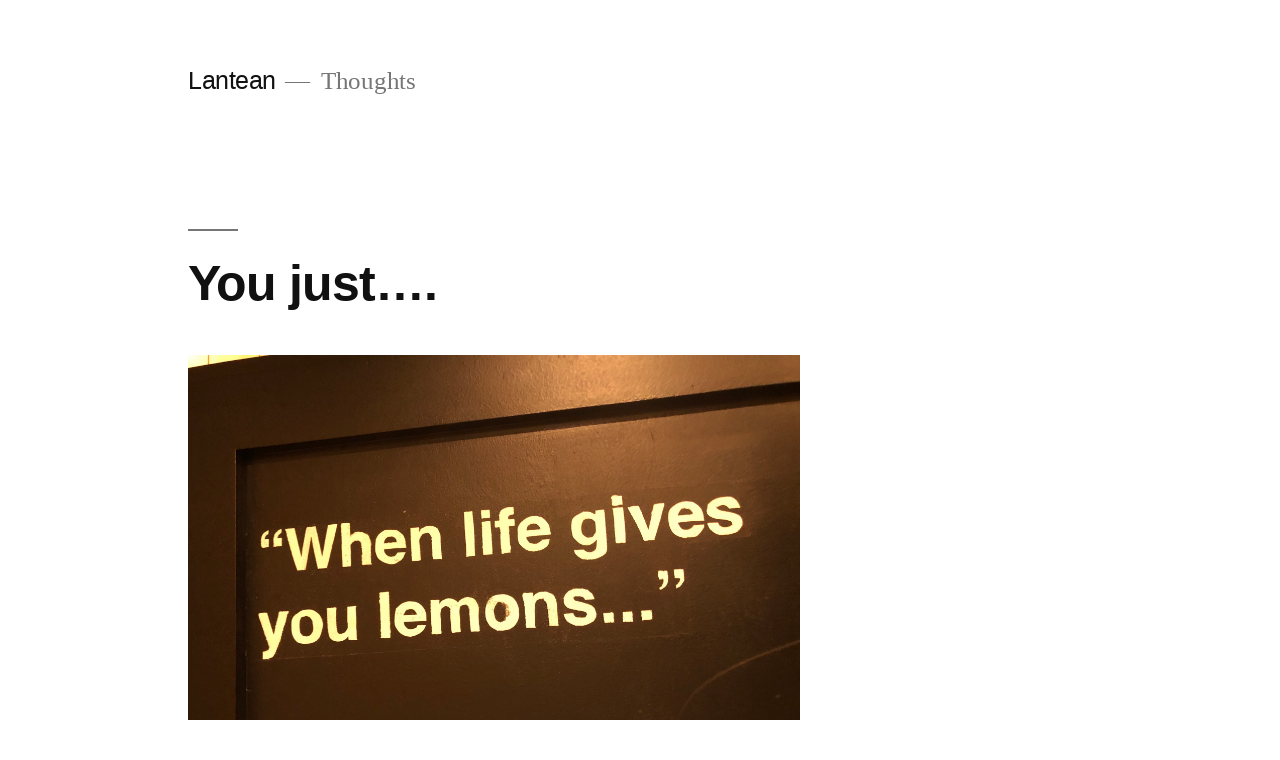

--- FILE ---
content_type: text/html; charset=UTF-8
request_url: https://www.lantean.co/page/8/
body_size: 43840
content:
<!doctype html>
<html lang="en-US">
<head>
	<meta charset="UTF-8" />
	<meta name="viewport" content="width=device-width, initial-scale=1.0" />
	<link rel="profile" href="https://gmpg.org/xfn/11" />
	<title>Lantean &#8211; Page 8 &#8211; Thoughts</title>
<meta name='robots' content='max-image-preview:large' />
	<style>img:is([sizes="auto" i], [sizes^="auto," i]) { contain-intrinsic-size: 3000px 1500px }</style>
	<link rel='dns-prefetch' href='//secure.gravatar.com' />
<link rel='dns-prefetch' href='//www.lantean.co' />
<link rel='dns-prefetch' href='//stats.wp.com' />
<link rel='dns-prefetch' href='//v0.wordpress.com' />
<link rel='dns-prefetch' href='//jetpack.wordpress.com' />
<link rel='dns-prefetch' href='//s0.wp.com' />
<link rel='dns-prefetch' href='//public-api.wordpress.com' />
<link rel='dns-prefetch' href='//0.gravatar.com' />
<link rel='dns-prefetch' href='//1.gravatar.com' />
<link rel='dns-prefetch' href='//2.gravatar.com' />
<link rel='dns-prefetch' href='//widgets.wp.com' />
<link rel="alternate" type="application/rss+xml" title="Lantean &raquo; Feed" href="https://www.lantean.co/feed/" />
<link rel="alternate" type="application/rss+xml" title="Lantean &raquo; Comments Feed" href="https://www.lantean.co/comments/feed/" />
<link rel='stylesheet' id='twentynineteen-jetpack-css' href='https://www.lantean.co/wp-content/plugins/jetpack/modules/theme-tools/compat/twentynineteen.css?ver=15.3.1' media='all' />
<link rel='stylesheet' id='wp-block-library-css' href='https://www.lantean.co/wp-includes/css/dist/block-library/style.min.css?ver=6.8.3' media='all' />
<style id='wp-block-library-theme-inline-css'>
.wp-block-audio :where(figcaption){color:#555;font-size:13px;text-align:center}.is-dark-theme .wp-block-audio :where(figcaption){color:#ffffffa6}.wp-block-audio{margin:0 0 1em}.wp-block-code{border:1px solid #ccc;border-radius:4px;font-family:Menlo,Consolas,monaco,monospace;padding:.8em 1em}.wp-block-embed :where(figcaption){color:#555;font-size:13px;text-align:center}.is-dark-theme .wp-block-embed :where(figcaption){color:#ffffffa6}.wp-block-embed{margin:0 0 1em}.blocks-gallery-caption{color:#555;font-size:13px;text-align:center}.is-dark-theme .blocks-gallery-caption{color:#ffffffa6}:root :where(.wp-block-image figcaption){color:#555;font-size:13px;text-align:center}.is-dark-theme :root :where(.wp-block-image figcaption){color:#ffffffa6}.wp-block-image{margin:0 0 1em}.wp-block-pullquote{border-bottom:4px solid;border-top:4px solid;color:currentColor;margin-bottom:1.75em}.wp-block-pullquote cite,.wp-block-pullquote footer,.wp-block-pullquote__citation{color:currentColor;font-size:.8125em;font-style:normal;text-transform:uppercase}.wp-block-quote{border-left:.25em solid;margin:0 0 1.75em;padding-left:1em}.wp-block-quote cite,.wp-block-quote footer{color:currentColor;font-size:.8125em;font-style:normal;position:relative}.wp-block-quote:where(.has-text-align-right){border-left:none;border-right:.25em solid;padding-left:0;padding-right:1em}.wp-block-quote:where(.has-text-align-center){border:none;padding-left:0}.wp-block-quote.is-large,.wp-block-quote.is-style-large,.wp-block-quote:where(.is-style-plain){border:none}.wp-block-search .wp-block-search__label{font-weight:700}.wp-block-search__button{border:1px solid #ccc;padding:.375em .625em}:where(.wp-block-group.has-background){padding:1.25em 2.375em}.wp-block-separator.has-css-opacity{opacity:.4}.wp-block-separator{border:none;border-bottom:2px solid;margin-left:auto;margin-right:auto}.wp-block-separator.has-alpha-channel-opacity{opacity:1}.wp-block-separator:not(.is-style-wide):not(.is-style-dots){width:100px}.wp-block-separator.has-background:not(.is-style-dots){border-bottom:none;height:1px}.wp-block-separator.has-background:not(.is-style-wide):not(.is-style-dots){height:2px}.wp-block-table{margin:0 0 1em}.wp-block-table td,.wp-block-table th{word-break:normal}.wp-block-table :where(figcaption){color:#555;font-size:13px;text-align:center}.is-dark-theme .wp-block-table :where(figcaption){color:#ffffffa6}.wp-block-video :where(figcaption){color:#555;font-size:13px;text-align:center}.is-dark-theme .wp-block-video :where(figcaption){color:#ffffffa6}.wp-block-video{margin:0 0 1em}:root :where(.wp-block-template-part.has-background){margin-bottom:0;margin-top:0;padding:1.25em 2.375em}
</style>
<style id='classic-theme-styles-inline-css'>
/*! This file is auto-generated */
.wp-block-button__link{color:#fff;background-color:#32373c;border-radius:9999px;box-shadow:none;text-decoration:none;padding:calc(.667em + 2px) calc(1.333em + 2px);font-size:1.125em}.wp-block-file__button{background:#32373c;color:#fff;text-decoration:none}
</style>
<link rel='stylesheet' id='mediaelement-css' href='https://www.lantean.co/wp-includes/js/mediaelement/mediaelementplayer-legacy.min.css?ver=4.2.17' media='all' />
<link rel='stylesheet' id='wp-mediaelement-css' href='https://www.lantean.co/wp-includes/js/mediaelement/wp-mediaelement.min.css?ver=6.8.3' media='all' />
<style id='jetpack-sharing-buttons-style-inline-css'>
.jetpack-sharing-buttons__services-list{display:flex;flex-direction:row;flex-wrap:wrap;gap:0;list-style-type:none;margin:5px;padding:0}.jetpack-sharing-buttons__services-list.has-small-icon-size{font-size:12px}.jetpack-sharing-buttons__services-list.has-normal-icon-size{font-size:16px}.jetpack-sharing-buttons__services-list.has-large-icon-size{font-size:24px}.jetpack-sharing-buttons__services-list.has-huge-icon-size{font-size:36px}@media print{.jetpack-sharing-buttons__services-list{display:none!important}}.editor-styles-wrapper .wp-block-jetpack-sharing-buttons{gap:0;padding-inline-start:0}ul.jetpack-sharing-buttons__services-list.has-background{padding:1.25em 2.375em}
</style>
<style id='global-styles-inline-css'>
:root{--wp--preset--aspect-ratio--square: 1;--wp--preset--aspect-ratio--4-3: 4/3;--wp--preset--aspect-ratio--3-4: 3/4;--wp--preset--aspect-ratio--3-2: 3/2;--wp--preset--aspect-ratio--2-3: 2/3;--wp--preset--aspect-ratio--16-9: 16/9;--wp--preset--aspect-ratio--9-16: 9/16;--wp--preset--color--black: #000000;--wp--preset--color--cyan-bluish-gray: #abb8c3;--wp--preset--color--white: #FFF;--wp--preset--color--pale-pink: #f78da7;--wp--preset--color--vivid-red: #cf2e2e;--wp--preset--color--luminous-vivid-orange: #ff6900;--wp--preset--color--luminous-vivid-amber: #fcb900;--wp--preset--color--light-green-cyan: #7bdcb5;--wp--preset--color--vivid-green-cyan: #00d084;--wp--preset--color--pale-cyan-blue: #8ed1fc;--wp--preset--color--vivid-cyan-blue: #0693e3;--wp--preset--color--vivid-purple: #9b51e0;--wp--preset--color--primary: #0073a8;--wp--preset--color--secondary: #005075;--wp--preset--color--dark-gray: #111;--wp--preset--color--light-gray: #767676;--wp--preset--gradient--vivid-cyan-blue-to-vivid-purple: linear-gradient(135deg,rgba(6,147,227,1) 0%,rgb(155,81,224) 100%);--wp--preset--gradient--light-green-cyan-to-vivid-green-cyan: linear-gradient(135deg,rgb(122,220,180) 0%,rgb(0,208,130) 100%);--wp--preset--gradient--luminous-vivid-amber-to-luminous-vivid-orange: linear-gradient(135deg,rgba(252,185,0,1) 0%,rgba(255,105,0,1) 100%);--wp--preset--gradient--luminous-vivid-orange-to-vivid-red: linear-gradient(135deg,rgba(255,105,0,1) 0%,rgb(207,46,46) 100%);--wp--preset--gradient--very-light-gray-to-cyan-bluish-gray: linear-gradient(135deg,rgb(238,238,238) 0%,rgb(169,184,195) 100%);--wp--preset--gradient--cool-to-warm-spectrum: linear-gradient(135deg,rgb(74,234,220) 0%,rgb(151,120,209) 20%,rgb(207,42,186) 40%,rgb(238,44,130) 60%,rgb(251,105,98) 80%,rgb(254,248,76) 100%);--wp--preset--gradient--blush-light-purple: linear-gradient(135deg,rgb(255,206,236) 0%,rgb(152,150,240) 100%);--wp--preset--gradient--blush-bordeaux: linear-gradient(135deg,rgb(254,205,165) 0%,rgb(254,45,45) 50%,rgb(107,0,62) 100%);--wp--preset--gradient--luminous-dusk: linear-gradient(135deg,rgb(255,203,112) 0%,rgb(199,81,192) 50%,rgb(65,88,208) 100%);--wp--preset--gradient--pale-ocean: linear-gradient(135deg,rgb(255,245,203) 0%,rgb(182,227,212) 50%,rgb(51,167,181) 100%);--wp--preset--gradient--electric-grass: linear-gradient(135deg,rgb(202,248,128) 0%,rgb(113,206,126) 100%);--wp--preset--gradient--midnight: linear-gradient(135deg,rgb(2,3,129) 0%,rgb(40,116,252) 100%);--wp--preset--font-size--small: 19.5px;--wp--preset--font-size--medium: 20px;--wp--preset--font-size--large: 36.5px;--wp--preset--font-size--x-large: 42px;--wp--preset--font-size--normal: 22px;--wp--preset--font-size--huge: 49.5px;--wp--preset--spacing--20: 0.44rem;--wp--preset--spacing--30: 0.67rem;--wp--preset--spacing--40: 1rem;--wp--preset--spacing--50: 1.5rem;--wp--preset--spacing--60: 2.25rem;--wp--preset--spacing--70: 3.38rem;--wp--preset--spacing--80: 5.06rem;--wp--preset--shadow--natural: 6px 6px 9px rgba(0, 0, 0, 0.2);--wp--preset--shadow--deep: 12px 12px 50px rgba(0, 0, 0, 0.4);--wp--preset--shadow--sharp: 6px 6px 0px rgba(0, 0, 0, 0.2);--wp--preset--shadow--outlined: 6px 6px 0px -3px rgba(255, 255, 255, 1), 6px 6px rgba(0, 0, 0, 1);--wp--preset--shadow--crisp: 6px 6px 0px rgba(0, 0, 0, 1);}:where(.is-layout-flex){gap: 0.5em;}:where(.is-layout-grid){gap: 0.5em;}body .is-layout-flex{display: flex;}.is-layout-flex{flex-wrap: wrap;align-items: center;}.is-layout-flex > :is(*, div){margin: 0;}body .is-layout-grid{display: grid;}.is-layout-grid > :is(*, div){margin: 0;}:where(.wp-block-columns.is-layout-flex){gap: 2em;}:where(.wp-block-columns.is-layout-grid){gap: 2em;}:where(.wp-block-post-template.is-layout-flex){gap: 1.25em;}:where(.wp-block-post-template.is-layout-grid){gap: 1.25em;}.has-black-color{color: var(--wp--preset--color--black) !important;}.has-cyan-bluish-gray-color{color: var(--wp--preset--color--cyan-bluish-gray) !important;}.has-white-color{color: var(--wp--preset--color--white) !important;}.has-pale-pink-color{color: var(--wp--preset--color--pale-pink) !important;}.has-vivid-red-color{color: var(--wp--preset--color--vivid-red) !important;}.has-luminous-vivid-orange-color{color: var(--wp--preset--color--luminous-vivid-orange) !important;}.has-luminous-vivid-amber-color{color: var(--wp--preset--color--luminous-vivid-amber) !important;}.has-light-green-cyan-color{color: var(--wp--preset--color--light-green-cyan) !important;}.has-vivid-green-cyan-color{color: var(--wp--preset--color--vivid-green-cyan) !important;}.has-pale-cyan-blue-color{color: var(--wp--preset--color--pale-cyan-blue) !important;}.has-vivid-cyan-blue-color{color: var(--wp--preset--color--vivid-cyan-blue) !important;}.has-vivid-purple-color{color: var(--wp--preset--color--vivid-purple) !important;}.has-black-background-color{background-color: var(--wp--preset--color--black) !important;}.has-cyan-bluish-gray-background-color{background-color: var(--wp--preset--color--cyan-bluish-gray) !important;}.has-white-background-color{background-color: var(--wp--preset--color--white) !important;}.has-pale-pink-background-color{background-color: var(--wp--preset--color--pale-pink) !important;}.has-vivid-red-background-color{background-color: var(--wp--preset--color--vivid-red) !important;}.has-luminous-vivid-orange-background-color{background-color: var(--wp--preset--color--luminous-vivid-orange) !important;}.has-luminous-vivid-amber-background-color{background-color: var(--wp--preset--color--luminous-vivid-amber) !important;}.has-light-green-cyan-background-color{background-color: var(--wp--preset--color--light-green-cyan) !important;}.has-vivid-green-cyan-background-color{background-color: var(--wp--preset--color--vivid-green-cyan) !important;}.has-pale-cyan-blue-background-color{background-color: var(--wp--preset--color--pale-cyan-blue) !important;}.has-vivid-cyan-blue-background-color{background-color: var(--wp--preset--color--vivid-cyan-blue) !important;}.has-vivid-purple-background-color{background-color: var(--wp--preset--color--vivid-purple) !important;}.has-black-border-color{border-color: var(--wp--preset--color--black) !important;}.has-cyan-bluish-gray-border-color{border-color: var(--wp--preset--color--cyan-bluish-gray) !important;}.has-white-border-color{border-color: var(--wp--preset--color--white) !important;}.has-pale-pink-border-color{border-color: var(--wp--preset--color--pale-pink) !important;}.has-vivid-red-border-color{border-color: var(--wp--preset--color--vivid-red) !important;}.has-luminous-vivid-orange-border-color{border-color: var(--wp--preset--color--luminous-vivid-orange) !important;}.has-luminous-vivid-amber-border-color{border-color: var(--wp--preset--color--luminous-vivid-amber) !important;}.has-light-green-cyan-border-color{border-color: var(--wp--preset--color--light-green-cyan) !important;}.has-vivid-green-cyan-border-color{border-color: var(--wp--preset--color--vivid-green-cyan) !important;}.has-pale-cyan-blue-border-color{border-color: var(--wp--preset--color--pale-cyan-blue) !important;}.has-vivid-cyan-blue-border-color{border-color: var(--wp--preset--color--vivid-cyan-blue) !important;}.has-vivid-purple-border-color{border-color: var(--wp--preset--color--vivid-purple) !important;}.has-vivid-cyan-blue-to-vivid-purple-gradient-background{background: var(--wp--preset--gradient--vivid-cyan-blue-to-vivid-purple) !important;}.has-light-green-cyan-to-vivid-green-cyan-gradient-background{background: var(--wp--preset--gradient--light-green-cyan-to-vivid-green-cyan) !important;}.has-luminous-vivid-amber-to-luminous-vivid-orange-gradient-background{background: var(--wp--preset--gradient--luminous-vivid-amber-to-luminous-vivid-orange) !important;}.has-luminous-vivid-orange-to-vivid-red-gradient-background{background: var(--wp--preset--gradient--luminous-vivid-orange-to-vivid-red) !important;}.has-very-light-gray-to-cyan-bluish-gray-gradient-background{background: var(--wp--preset--gradient--very-light-gray-to-cyan-bluish-gray) !important;}.has-cool-to-warm-spectrum-gradient-background{background: var(--wp--preset--gradient--cool-to-warm-spectrum) !important;}.has-blush-light-purple-gradient-background{background: var(--wp--preset--gradient--blush-light-purple) !important;}.has-blush-bordeaux-gradient-background{background: var(--wp--preset--gradient--blush-bordeaux) !important;}.has-luminous-dusk-gradient-background{background: var(--wp--preset--gradient--luminous-dusk) !important;}.has-pale-ocean-gradient-background{background: var(--wp--preset--gradient--pale-ocean) !important;}.has-electric-grass-gradient-background{background: var(--wp--preset--gradient--electric-grass) !important;}.has-midnight-gradient-background{background: var(--wp--preset--gradient--midnight) !important;}.has-small-font-size{font-size: var(--wp--preset--font-size--small) !important;}.has-medium-font-size{font-size: var(--wp--preset--font-size--medium) !important;}.has-large-font-size{font-size: var(--wp--preset--font-size--large) !important;}.has-x-large-font-size{font-size: var(--wp--preset--font-size--x-large) !important;}
:where(.wp-block-post-template.is-layout-flex){gap: 1.25em;}:where(.wp-block-post-template.is-layout-grid){gap: 1.25em;}
:where(.wp-block-columns.is-layout-flex){gap: 2em;}:where(.wp-block-columns.is-layout-grid){gap: 2em;}
:root :where(.wp-block-pullquote){font-size: 1.5em;line-height: 1.6;}
</style>
<link rel='stylesheet' id='parent-style-css' href='https://www.lantean.co/wp-content/themes/twentynineteen/style.css?ver=6.8.3' media='all' />
<link rel='stylesheet' id='child-style-css' href='https://www.lantean.co/wp-content/themes/twentynineteen-child/style.css?ver=6.8.3' media='all' />
<link rel='stylesheet' id='twentynineteen-style-css' href='https://www.lantean.co/wp-content/themes/twentynineteen-child/style.css?ver=1.0.0' media='all' />
<style id='twentynineteen-style-inline-css'>
.cat-links, .tags-links { clip: rect(1px, 1px, 1px, 1px); height: 1px; position: absolute; overflow: hidden; width: 1px; }
</style>
<link rel='stylesheet' id='twentynineteen-print-style-css' href='https://www.lantean.co/wp-content/themes/twentynineteen/print.css?ver=1.0.0' media='print' />
<link rel='stylesheet' id='jetpack_likes-css' href='https://www.lantean.co/wp-content/plugins/jetpack/modules/likes/style.css?ver=15.3.1' media='all' />
<link rel='stylesheet' id='codecolorer-css' href='https://www.lantean.co/wp-content/plugins/codecolorer/codecolorer.css?ver=0.10.1' media='screen' />
<link rel="https://api.w.org/" href="https://www.lantean.co/wp-json/" /><link rel="EditURI" type="application/rsd+xml" title="RSD" href="https://www.lantean.co/xmlrpc.php?rsd" />
<meta name="generator" content="WordPress 6.8.3" />
<link rel='shortlink' href='https://wp.me/37Zww' />
	<style>img#wpstats{display:none}</style>
		<link rel="icon" href="https://www.lantean.co/wp-content/uploads/2022/02/image.jpg" sizes="32x32" />
<link rel="icon" href="https://www.lantean.co/wp-content/uploads/2022/02/image.jpg" sizes="192x192" />
<link rel="apple-touch-icon" href="https://www.lantean.co/wp-content/uploads/2022/02/image.jpg" />
<meta name="msapplication-TileImage" content="https://www.lantean.co/wp-content/uploads/2022/02/image.jpg" />
</head>

<body class="home blog paged wp-embed-responsive paged-8 wp-theme-twentynineteen wp-child-theme-twentynineteen-child hfeed image-filters-enabled categories-hidden tags-hidden">
<div id="page" class="site">
	<a class="skip-link screen-reader-text" href="#content">
		Skip to content	</a>

		<header id="masthead" class="site-header">

			<div class="site-branding-container">
				<div class="site-branding">

									<h1 class="site-title"><a href="https://www.lantean.co/" rel="home" >Lantean</a></h1>
			
				<p class="site-description">
				Thoughts			</p>
			</div><!-- .site-branding -->
			</div><!-- .site-branding-container -->

					</header><!-- #masthead -->

	<div id="content" class="site-content">

	<div id="primary" class="content-area">
		<main id="main" class="site-main">

		
<article id="post-2447" class="post-2447 post type-post status-publish format-standard hentry category-osx entry">
	<header class="entry-header">
		<h2 class="entry-title"><a href="https://www.lantean.co/you-just/" rel="bookmark">You just&#8230;.</a></h2>	</header><!-- .entry-header -->

	
	<div class="entry-content">
		
<figure class="wp-block-image"><img fetchpriority="high" decoding="async" width="2436" height="1827" src="https://www.lantean.co/wp-content/uploads/2019/06/e678c547-d7ab-45d5-8d3e-4603c80d881a.jpg" alt="" class="wp-image-2448"/></figure>
<div class='sharedaddy sd-block sd-like jetpack-likes-widget-wrapper jetpack-likes-widget-unloaded' id='like-post-wrapper-46233804-2447-6971b942895e5' data-src='https://widgets.wp.com/likes/?ver=15.3.1#blog_id=46233804&amp;post_id=2447&amp;origin=www.lantean.co&amp;obj_id=46233804-2447-6971b942895e5' data-name='like-post-frame-46233804-2447-6971b942895e5' data-title='Like or Reblog'><h3 class="sd-title">Like this:</h3><div class='likes-widget-placeholder post-likes-widget-placeholder' style='height: 55px;'><span class='button'><span>Like</span></span> <span class="loading">Loading...</span></div><span class='sd-text-color'></span><a class='sd-link-color'></a></div>	</div><!-- .entry-content -->

	<footer class="entry-footer">
		<span class="byline"><svg class="svg-icon" width="16" height="16" aria-hidden="true" role="img" focusable="false" viewBox="0 0 24 24" version="1.1" xmlns="http://www.w3.org/2000/svg" xmlns:xlink="http://www.w3.org/1999/xlink"><path d="M12 12c2.21 0 4-1.79 4-4s-1.79-4-4-4-4 1.79-4 4 1.79 4 4 4zm0 2c-2.67 0-8 1.34-8 4v2h16v-2c0-2.66-5.33-4-8-4z"></path><path d="M0 0h24v24H0z" fill="none"></path></svg><span class="screen-reader-text">Posted by</span><span class="author vcard"><a class="url fn n" href="https://www.lantean.co/author/lantean/">lantean</a></span></span><span class="posted-on"><svg class="svg-icon" width="16" height="16" aria-hidden="true" role="img" focusable="false" xmlns="http://www.w3.org/2000/svg" viewBox="0 0 24 24"><defs><path id="a" d="M0 0h24v24H0V0z"></path></defs><clipPath id="b"><use xlink:href="#a" overflow="visible"></use></clipPath><path clip-path="url(#b)" d="M12 2C6.5 2 2 6.5 2 12s4.5 10 10 10 10-4.5 10-10S17.5 2 12 2zm4.2 14.2L11 13V7h1.5v5.2l4.5 2.7-.8 1.3z"></path></svg><a href="https://www.lantean.co/you-just/" rel="bookmark"><time class="entry-date published" datetime="2019-06-27T22:18:09-03:00">June 27, 2019</time><time class="updated" datetime="2019-06-27T22:19:33-03:00">June 27, 2019</time></a></span><span class="cat-links"><svg class="svg-icon" width="16" height="16" aria-hidden="true" role="img" focusable="false" xmlns="http://www.w3.org/2000/svg" viewBox="0 0 24 24"><path d="M10 4H4c-1.1 0-1.99.9-1.99 2L2 18c0 1.1.9 2 2 2h16c1.1 0 2-.9 2-2V8c0-1.1-.9-2-2-2h-8l-2-2z"></path><path d="M0 0h24v24H0z" fill="none"></path></svg><span class="screen-reader-text">Posted in</span><a href="https://www.lantean.co/category/osx/" rel="category tag">OSX</a></span>	</footer><!-- .entry-footer -->
</article><!-- #post-2447 -->

<article id="post-2426" class="post-2426 post type-post status-publish format-standard hentry category-offtopic entry">
	<header class="entry-header">
		<h2 class="entry-title"><a href="https://www.lantean.co/ceo-for-a-minute/" rel="bookmark">CEO for a minute</a></h2>	</header><!-- .entry-header -->

	
	<div class="entry-content">
		<p>These days, let&#8217;s just say that I miss my friends.</p>
<p>If you&#8217;re reading this, yeah, I&#8217;m taking about you!</p>
<p><img decoding="async" src="https://www.lantean.co/wp-content/uploads/2019/04/image_577167934622952.jpg" class="size-full" width="2250" height="2250"></p>
<div class='sharedaddy sd-block sd-like jetpack-likes-widget-wrapper jetpack-likes-widget-unloaded' id='like-post-wrapper-46233804-2426-6971b94289cd6' data-src='https://widgets.wp.com/likes/?ver=15.3.1#blog_id=46233804&amp;post_id=2426&amp;origin=www.lantean.co&amp;obj_id=46233804-2426-6971b94289cd6' data-name='like-post-frame-46233804-2426-6971b94289cd6' data-title='Like or Reblog'><h3 class="sd-title">Like this:</h3><div class='likes-widget-placeholder post-likes-widget-placeholder' style='height: 55px;'><span class='button'><span>Like</span></span> <span class="loading">Loading...</span></div><span class='sd-text-color'></span><a class='sd-link-color'></a></div>	</div><!-- .entry-content -->

	<footer class="entry-footer">
		<span class="byline"><svg class="svg-icon" width="16" height="16" aria-hidden="true" role="img" focusable="false" viewBox="0 0 24 24" version="1.1" xmlns="http://www.w3.org/2000/svg" xmlns:xlink="http://www.w3.org/1999/xlink"><path d="M12 12c2.21 0 4-1.79 4-4s-1.79-4-4-4-4 1.79-4 4 1.79 4 4 4zm0 2c-2.67 0-8 1.34-8 4v2h16v-2c0-2.66-5.33-4-8-4z"></path><path d="M0 0h24v24H0z" fill="none"></path></svg><span class="screen-reader-text">Posted by</span><span class="author vcard"><a class="url fn n" href="https://www.lantean.co/author/lantean/">lantean</a></span></span><span class="posted-on"><svg class="svg-icon" width="16" height="16" aria-hidden="true" role="img" focusable="false" xmlns="http://www.w3.org/2000/svg" viewBox="0 0 24 24"><defs><path id="a" d="M0 0h24v24H0V0z"></path></defs><clipPath id="b"><use xlink:href="#a" overflow="visible"></use></clipPath><path clip-path="url(#b)" d="M12 2C6.5 2 2 6.5 2 12s4.5 10 10 10 10-4.5 10-10S17.5 2 12 2zm4.2 14.2L11 13V7h1.5v5.2l4.5 2.7-.8 1.3z"></path></svg><a href="https://www.lantean.co/ceo-for-a-minute/" rel="bookmark"><time class="entry-date published" datetime="2019-04-17T01:27:28-03:00">April 17, 2019</time><time class="updated" datetime="2019-05-06T00:49:06-03:00">May 6, 2019</time></a></span><span class="cat-links"><svg class="svg-icon" width="16" height="16" aria-hidden="true" role="img" focusable="false" xmlns="http://www.w3.org/2000/svg" viewBox="0 0 24 24"><path d="M10 4H4c-1.1 0-1.99.9-1.99 2L2 18c0 1.1.9 2 2 2h16c1.1 0 2-.9 2-2V8c0-1.1-.9-2-2-2h-8l-2-2z"></path><path d="M0 0h24v24H0z" fill="none"></path></svg><span class="screen-reader-text">Posted in</span><a href="https://www.lantean.co/category/offtopic/" rel="category tag">Offtopic</a></span><span class="comments-link"><svg class="svg-icon" width="16" height="16" aria-hidden="true" role="img" focusable="false" viewBox="0 0 24 24" version="1.1" xmlns="http://www.w3.org/2000/svg" xmlns:xlink="http://www.w3.org/1999/xlink"><path d="M21.99 4c0-1.1-.89-2-1.99-2H4c-1.1 0-2 .9-2 2v12c0 1.1.9 2 2 2h14l4 4-.01-18z"></path><path d="M0 0h24v24H0z" fill="none"></path></svg><a href="https://www.lantean.co/ceo-for-a-minute/#comments">6 Comments<span class="screen-reader-text"> on CEO for a minute</span></a></span>	</footer><!-- .entry-footer -->
</article><!-- #post-2426 -->

<article id="post-2418" class="post-2418 post type-post status-publish format-standard hentry category-osx entry">
	<header class="entry-header">
		<h2 class="entry-title"><a href="https://www.lantean.co/500-2/" rel="bookmark">500</a></h2>	</header><!-- .entry-header -->

	
	<div class="entry-content">
		

<img decoding="async" src="https://www.lantean.co/wp-content/uploads/2019/03/65cc33b6-81d6-44a0-9a83-fc7222d614d5.jpg" class="size-full wp-image-2417" width="3840" height="2160"><div class='sharedaddy sd-block sd-like jetpack-likes-widget-wrapper jetpack-likes-widget-unloaded' id='like-post-wrapper-46233804-2418-6971b9428a5a2' data-src='https://widgets.wp.com/likes/?ver=15.3.1#blog_id=46233804&amp;post_id=2418&amp;origin=www.lantean.co&amp;obj_id=46233804-2418-6971b9428a5a2' data-name='like-post-frame-46233804-2418-6971b9428a5a2' data-title='Like or Reblog'><h3 class="sd-title">Like this:</h3><div class='likes-widget-placeholder post-likes-widget-placeholder' style='height: 55px;'><span class='button'><span>Like</span></span> <span class="loading">Loading...</span></div><span class='sd-text-color'></span><a class='sd-link-color'></a></div>	</div><!-- .entry-content -->

	<footer class="entry-footer">
		<span class="byline"><svg class="svg-icon" width="16" height="16" aria-hidden="true" role="img" focusable="false" viewBox="0 0 24 24" version="1.1" xmlns="http://www.w3.org/2000/svg" xmlns:xlink="http://www.w3.org/1999/xlink"><path d="M12 12c2.21 0 4-1.79 4-4s-1.79-4-4-4-4 1.79-4 4 1.79 4 4 4zm0 2c-2.67 0-8 1.34-8 4v2h16v-2c0-2.66-5.33-4-8-4z"></path><path d="M0 0h24v24H0z" fill="none"></path></svg><span class="screen-reader-text">Posted by</span><span class="author vcard"><a class="url fn n" href="https://www.lantean.co/author/lantean/">lantean</a></span></span><span class="posted-on"><svg class="svg-icon" width="16" height="16" aria-hidden="true" role="img" focusable="false" xmlns="http://www.w3.org/2000/svg" viewBox="0 0 24 24"><defs><path id="a" d="M0 0h24v24H0V0z"></path></defs><clipPath id="b"><use xlink:href="#a" overflow="visible"></use></clipPath><path clip-path="url(#b)" d="M12 2C6.5 2 2 6.5 2 12s4.5 10 10 10 10-4.5 10-10S17.5 2 12 2zm4.2 14.2L11 13V7h1.5v5.2l4.5 2.7-.8 1.3z"></path></svg><a href="https://www.lantean.co/500-2/" rel="bookmark"><time class="entry-date published updated" datetime="2019-03-24T12:26:13-03:00">March 24, 2019</time></a></span><span class="cat-links"><svg class="svg-icon" width="16" height="16" aria-hidden="true" role="img" focusable="false" xmlns="http://www.w3.org/2000/svg" viewBox="0 0 24 24"><path d="M10 4H4c-1.1 0-1.99.9-1.99 2L2 18c0 1.1.9 2 2 2h16c1.1 0 2-.9 2-2V8c0-1.1-.9-2-2-2h-8l-2-2z"></path><path d="M0 0h24v24H0z" fill="none"></path></svg><span class="screen-reader-text">Posted in</span><a href="https://www.lantean.co/category/osx/" rel="category tag">OSX</a></span><span class="comments-link"><svg class="svg-icon" width="16" height="16" aria-hidden="true" role="img" focusable="false" viewBox="0 0 24 24" version="1.1" xmlns="http://www.w3.org/2000/svg" xmlns:xlink="http://www.w3.org/1999/xlink"><path d="M21.99 4c0-1.1-.89-2-1.99-2H4c-1.1 0-2 .9-2 2v12c0 1.1.9 2 2 2h14l4 4-.01-18z"></path><path d="M0 0h24v24H0z" fill="none"></path></svg><a href="https://www.lantean.co/500-2/#comments">2 Comments<span class="screen-reader-text"> on 500</span></a></span>	</footer><!-- .entry-footer -->
</article><!-- #post-2418 -->

<article id="post-2368" class="post-2368 post type-post status-publish format-standard hentry category-osx entry">
	<header class="entry-header">
		<h2 class="entry-title"><a href="https://www.lantean.co/switching-t2-micro-t3-micro/" rel="bookmark">Switching t2.micro > t3.micro</a></h2>	</header><!-- .entry-header -->

	
	<div class="entry-content">
		
<p>Okay… incoming boring post, so that i don&#8217;t go insane searching for this.</p>



<p><strong>A. Verify you&#8217;ve got ena support:</strong></p>



<pre class="wp-block-code">

<div class="codecolorer-container text railscasts" style="overflow:auto;white-space:nowrap;width:100%;"><div class="text codecolorer">[ec2-user ~]$ modinfo ena<br />
filename: &nbsp; &nbsp; &nbsp; /lib/modules/4.14.33-59.37.amzn2.x86_64/kernel/drivers/amazon/net/ena/ena.ko<br />
version: &nbsp; &nbsp; &nbsp; &nbsp;1.5.0g<br />
(...)</div></div>

</pre>



<p><strong>B. Install </strong><a href="https://aws.amazon.com/cli/"><strong>AWS CLI</strong></a></p>



<p><strong>C. Figure out your instance ID:</strong></p>



<pre class="wp-block-code">

<div class="codecolorer-container text railscasts" style="overflow:auto;white-space:nowrap;width:100%;"><div class="text codecolorer">$ aws ec2 describe-instances</div></div>

</pre>



<p><strong>C. Verify the current status of EnaSupport:</strong></p>



<pre class="wp-block-code">

<div class="codecolorer-container text railscasts" style="overflow:auto;white-space:nowrap;width:100%;"><div class="text codecolorer">$ aws ec2 describe-instances --instance-ids INSTANCE_ID --query &quot;Reservations[].Instances[].EnaSupport&quot;</div></div>

</pre>



<p><strong>D. At this point you should probably stop the instance!</strong></p>



<p><strong>E. Enable ENA</strong></p>



<pre class="wp-block-code">

<div class="codecolorer-container text railscasts" style="overflow:auto;white-space:nowrap;width:100%;"><div class="text codecolorer">$ aws ec2 modify-instance-attribute --instance-id INSTANCE_ID --ena-support</div></div>

</pre>



<p><strong>F. Verify it all went well:</strong></p>



<pre class="wp-block-code">

<div class="codecolorer-container text railscasts" style="overflow:auto;white-space:nowrap;width:100%;"><div class="text codecolorer">$ aws ec2 describe-instances --instance-ids INSTANCE_ID --query &quot;Reservations[].Instances[].EnaSupport&quot; [ &nbsp; &nbsp; true ]</div></div>

</pre>



<p><strong>G. Switch to t3.micro in the AWS web frontend.</strong></p>



<p><strong>H. Start the instance. The driver should be vif:</strong></p>



<pre class="wp-block-code">

<div class="codecolorer-container text railscasts" style="overflow:auto;white-space:nowrap;width:100%;"><div class="text codecolorer">$ &nbsp;ethtool -i eth0<br />
driver: vif<br />
(...)</div></div>

</pre>



<p>Ref. <a href="https://docs.aws.amazon.com/AWSEC2/latest/UserGuide/enhanced-networking-ena.html#test-enhanced-networking-ena">#1</a><a href="https://stackoverflow.com/questions/54259979/upgrading-from-t2-medium-to-t3-medium">#2</a></p>
<div class='sharedaddy sd-block sd-like jetpack-likes-widget-wrapper jetpack-likes-widget-unloaded' id='like-post-wrapper-46233804-2368-6971b9428b248' data-src='https://widgets.wp.com/likes/?ver=15.3.1#blog_id=46233804&amp;post_id=2368&amp;origin=www.lantean.co&amp;obj_id=46233804-2368-6971b9428b248' data-name='like-post-frame-46233804-2368-6971b9428b248' data-title='Like or Reblog'><h3 class="sd-title">Like this:</h3><div class='likes-widget-placeholder post-likes-widget-placeholder' style='height: 55px;'><span class='button'><span>Like</span></span> <span class="loading">Loading...</span></div><span class='sd-text-color'></span><a class='sd-link-color'></a></div>	</div><!-- .entry-content -->

	<footer class="entry-footer">
		<span class="byline"><svg class="svg-icon" width="16" height="16" aria-hidden="true" role="img" focusable="false" viewBox="0 0 24 24" version="1.1" xmlns="http://www.w3.org/2000/svg" xmlns:xlink="http://www.w3.org/1999/xlink"><path d="M12 12c2.21 0 4-1.79 4-4s-1.79-4-4-4-4 1.79-4 4 1.79 4 4 4zm0 2c-2.67 0-8 1.34-8 4v2h16v-2c0-2.66-5.33-4-8-4z"></path><path d="M0 0h24v24H0z" fill="none"></path></svg><span class="screen-reader-text">Posted by</span><span class="author vcard"><a class="url fn n" href="https://www.lantean.co/author/lantean/">lantean</a></span></span><span class="posted-on"><svg class="svg-icon" width="16" height="16" aria-hidden="true" role="img" focusable="false" xmlns="http://www.w3.org/2000/svg" viewBox="0 0 24 24"><defs><path id="a" d="M0 0h24v24H0V0z"></path></defs><clipPath id="b"><use xlink:href="#a" overflow="visible"></use></clipPath><path clip-path="url(#b)" d="M12 2C6.5 2 2 6.5 2 12s4.5 10 10 10 10-4.5 10-10S17.5 2 12 2zm4.2 14.2L11 13V7h1.5v5.2l4.5 2.7-.8 1.3z"></path></svg><a href="https://www.lantean.co/switching-t2-micro-t3-micro/" rel="bookmark"><time class="entry-date published" datetime="2019-02-26T23:08:17-03:00">February 26, 2019</time><time class="updated" datetime="2019-02-27T01:04:20-03:00">February 27, 2019</time></a></span><span class="cat-links"><svg class="svg-icon" width="16" height="16" aria-hidden="true" role="img" focusable="false" xmlns="http://www.w3.org/2000/svg" viewBox="0 0 24 24"><path d="M10 4H4c-1.1 0-1.99.9-1.99 2L2 18c0 1.1.9 2 2 2h16c1.1 0 2-.9 2-2V8c0-1.1-.9-2-2-2h-8l-2-2z"></path><path d="M0 0h24v24H0z" fill="none"></path></svg><span class="screen-reader-text">Posted in</span><a href="https://www.lantean.co/category/osx/" rel="category tag">OSX</a></span>	</footer><!-- .entry-footer -->
</article><!-- #post-2368 -->

<article id="post-2347" class="post-2347 post type-post status-publish format-standard hentry category-osx entry">
	<header class="entry-header">
		<h2 class="entry-title"><a href="https://www.lantean.co/fixing-my-kitchenaid-fridge/" rel="bookmark">Fixing my KitchenAid Fridge!</a></h2>	</header><!-- .entry-header -->

	
	<div class="entry-content">
		<p>This post is&#8230; pretty much, a note for my future self. I own a KitchenAid fridge (late 2006: <strong>KBLC36FMS</strong>), and thing is, it started constantly beeping.</p>
<p>Nope. It&#8217;s not the door&#8217;s sensor. It&#8217;s not the water filter either. Odds are: the compressor is unable to start.</p>
<p>&nbsp;</p>
<h3>Diagnose Mode</h3>
<p>Push for 3 seconds both, the <strong>Reset Filter Percent</strong> and <strong>Power</strong>, and the fridge will get into diagnose mode.</p>
<p>There are two numeric displays in the fridge, and&#8230; this handy table will help you read the status of each one of the components.</p>
<p><img loading="lazy" decoding="async" class="aligncenter size-medium wp-image-2350" src="https://www.lantean.co/wp-content/uploads/2019/01/Diagnostic-Chart.jpg" alt="Diagnostic Chart" width="300" height="216" /></p>
<p>You cycle thru steps by pressing the <strong>Reset Filter</strong> about 3 seconds. That&#8217;s, pretty much, how you confirm it&#8217;s the compressor!</p>
<p>&nbsp;</p>
<h3>Fixing things up!</h3>
<p>Thanks to this <a href="https://www.stevejenkins.com/blog/2014/03/how-to-fix-a-whirlpool-kitchenaid-w10219463-2307028-control-board-for-6/">super handy post</a>, i learnt that it&#8217;s a bad relay, along with a failing capacitor (hey Steve, if you ever read this: <strong>thank you SO much!!!!</strong>).</p>
<p>For this fix, you&#8217;ll need:</p>
<ul>
<li><a href="https://www.amazon.com/gp/product/B00HPLLNSK/ref=ppx_yo_dt_b_asin_title_o02__o00_s00?ie=UTF8&amp;psc=1">Omron Power Relay: G5Q-14-DC12</a></li>
<li><a href="https://www.amazon.com/gp/product/B00MMYT2GK/ref=ppx_yo_dt_b_asin_title_o01__o00_s00?ie=UTF8&amp;psc=1">Panasonic 220uF 63v capacitor</a></li>
</ul>
<p>Things are quite straightforward. You&#8217;ll need to replace the second relay from the left, along with capacitor C32.</p>
<p><img loading="lazy" decoding="async" class="alignnone size-full wp-image-2349" src="https://www.lantean.co/wp-content/uploads/2019/01/KitchenAid.jpg" alt="KitchenAid" width="1024" height="1365" /></p>
<p>I seriously hope&#8230; future me remembers this is posted in my blog. Maybe in 13 years i&#8217;ll need to replace the same parts, yet again!!</p>
<p>&nbsp;</p>
<div class='sharedaddy sd-block sd-like jetpack-likes-widget-wrapper jetpack-likes-widget-unloaded' id='like-post-wrapper-46233804-2347-6971b9428bfd8' data-src='https://widgets.wp.com/likes/?ver=15.3.1#blog_id=46233804&amp;post_id=2347&amp;origin=www.lantean.co&amp;obj_id=46233804-2347-6971b9428bfd8' data-name='like-post-frame-46233804-2347-6971b9428bfd8' data-title='Like or Reblog'><h3 class="sd-title">Like this:</h3><div class='likes-widget-placeholder post-likes-widget-placeholder' style='height: 55px;'><span class='button'><span>Like</span></span> <span class="loading">Loading...</span></div><span class='sd-text-color'></span><a class='sd-link-color'></a></div>	</div><!-- .entry-content -->

	<footer class="entry-footer">
		<span class="byline"><svg class="svg-icon" width="16" height="16" aria-hidden="true" role="img" focusable="false" viewBox="0 0 24 24" version="1.1" xmlns="http://www.w3.org/2000/svg" xmlns:xlink="http://www.w3.org/1999/xlink"><path d="M12 12c2.21 0 4-1.79 4-4s-1.79-4-4-4-4 1.79-4 4 1.79 4 4 4zm0 2c-2.67 0-8 1.34-8 4v2h16v-2c0-2.66-5.33-4-8-4z"></path><path d="M0 0h24v24H0z" fill="none"></path></svg><span class="screen-reader-text">Posted by</span><span class="author vcard"><a class="url fn n" href="https://www.lantean.co/author/lantean/">lantean</a></span></span><span class="posted-on"><svg class="svg-icon" width="16" height="16" aria-hidden="true" role="img" focusable="false" xmlns="http://www.w3.org/2000/svg" viewBox="0 0 24 24"><defs><path id="a" d="M0 0h24v24H0V0z"></path></defs><clipPath id="b"><use xlink:href="#a" overflow="visible"></use></clipPath><path clip-path="url(#b)" d="M12 2C6.5 2 2 6.5 2 12s4.5 10 10 10 10-4.5 10-10S17.5 2 12 2zm4.2 14.2L11 13V7h1.5v5.2l4.5 2.7-.8 1.3z"></path></svg><a href="https://www.lantean.co/fixing-my-kitchenaid-fridge/" rel="bookmark"><time class="entry-date published updated" datetime="2019-01-23T12:57:59-03:00">January 23, 2019</time></a></span><span class="cat-links"><svg class="svg-icon" width="16" height="16" aria-hidden="true" role="img" focusable="false" xmlns="http://www.w3.org/2000/svg" viewBox="0 0 24 24"><path d="M10 4H4c-1.1 0-1.99.9-1.99 2L2 18c0 1.1.9 2 2 2h16c1.1 0 2-.9 2-2V8c0-1.1-.9-2-2-2h-8l-2-2z"></path><path d="M0 0h24v24H0z" fill="none"></path></svg><span class="screen-reader-text">Posted in</span><a href="https://www.lantean.co/category/osx/" rel="category tag">OSX</a></span><span class="comments-link"><svg class="svg-icon" width="16" height="16" aria-hidden="true" role="img" focusable="false" viewBox="0 0 24 24" version="1.1" xmlns="http://www.w3.org/2000/svg" xmlns:xlink="http://www.w3.org/1999/xlink"><path d="M21.99 4c0-1.1-.89-2-1.99-2H4c-1.1 0-2 .9-2 2v12c0 1.1.9 2 2 2h14l4 4-.01-18z"></path><path d="M0 0h24v24H0z" fill="none"></path></svg><a href="https://www.lantean.co/fixing-my-kitchenaid-fridge/#comments">4 Comments<span class="screen-reader-text"> on Fixing my KitchenAid Fridge!</span></a></span>	</footer><!-- .entry-footer -->
</article><!-- #post-2347 -->

	<nav class="navigation pagination" aria-label="Posts pagination">
		<h2 class="screen-reader-text">Posts pagination</h2>
		<div class="nav-links"><a class="prev page-numbers" href="https://www.lantean.co/page/7/"><svg class="svg-icon" width="22" height="22" aria-hidden="true" role="img" focusable="false" viewBox="0 0 24 24" version="1.1" xmlns="http://www.w3.org/2000/svg" xmlns:xlink="http://www.w3.org/1999/xlink"><path d="M15.41 7.41L14 6l-6 6 6 6 1.41-1.41L10.83 12z"></path><path d="M0 0h24v24H0z" fill="none"></path></svg> <span class="nav-prev-text">Newer posts</span></a>
<a class="page-numbers" href="https://www.lantean.co/">1</a>
<span class="page-numbers dots">&hellip;</span>
<a class="page-numbers" href="https://www.lantean.co/page/6/">6</a>
<a class="page-numbers" href="https://www.lantean.co/page/7/">7</a>
<span aria-current="page" class="page-numbers current">8</span>
<a class="page-numbers" href="https://www.lantean.co/page/9/">9</a>
<a class="page-numbers" href="https://www.lantean.co/page/10/">10</a>
<span class="page-numbers dots">&hellip;</span>
<a class="page-numbers" href="https://www.lantean.co/page/51/">51</a>
<a class="next page-numbers" href="https://www.lantean.co/page/9/"><span class="nav-next-text">Older posts</span> <svg class="svg-icon" width="22" height="22" aria-hidden="true" role="img" focusable="false" xmlns="http://www.w3.org/2000/svg" viewBox="0 0 24 24"><path d="M10 6L8.59 7.41 13.17 12l-4.58 4.59L10 18l6-6z"></path><path d="M0 0h24v24H0z" fill="none"></path></svg></a></div>
	</nav>
		</main><!-- .site-main -->
	</div><!-- .content-area -->


	</div><!-- #content -->

	<footer id="colophon" class="site-footer">
		
	<aside class="widget-area" aria-label="Footer">
							<div class="widget-column footer-widget-1">
					<section id="block-3" class="widget widget_block widget_search"><form role="search" method="get" action="https://www.lantean.co/" class="wp-block-search__button-outside wp-block-search__text-button wp-block-search"    ><label class="wp-block-search__label" for="wp-block-search__input-1" >Search</label><div class="wp-block-search__inside-wrapper " ><input class="wp-block-search__input" id="wp-block-search__input-1" placeholder="Wubba Lubba Dub Dub" value="" type="search" name="s" required /><button aria-label="Search" class="wp-block-search__button wp-element-button" type="submit" >Search</button></div></form></section>					</div>
					</aside><!-- .widget-area -->

			<div class="site-info">

			<a class="site-name" href="https://www.sfoficina.com.ar" title="SF Muebles">SF Muebles de Oficina</a>
			<span class="imprint"></span>

			<a href="https://wordpress.org/" class="imprint">
				WordPress			</a>
										<nav class="footer-navigation" aria-label="Footer Menu">
					<div class="menu-categories-container"><ul id="menu-categories" class="footer-menu"><li id="menu-item-1842" class="menu-item menu-item-type-post_type menu-item-object-page menu-item-1842"><a href="https://www.lantean.co/git-help/">GIT Help!</a></li>
</ul></div>				</nav><!-- .footer-navigation -->
					</div><!-- .site-info -->
	</footer><!-- #colophon -->

</div><!-- #page -->

<script type="speculationrules">
{"prefetch":[{"source":"document","where":{"and":[{"href_matches":"\/*"},{"not":{"href_matches":["\/wp-*.php","\/wp-admin\/*","\/wp-content\/uploads\/*","\/wp-content\/*","\/wp-content\/plugins\/*","\/wp-content\/themes\/twentynineteen-child\/*","\/wp-content\/themes\/twentynineteen\/*","\/*\\?(.+)"]}},{"not":{"selector_matches":"a[rel~=\"nofollow\"]"}},{"not":{"selector_matches":".no-prefetch, .no-prefetch a"}}]},"eagerness":"conservative"}]}
</script>
<script src="https://www.lantean.co/wp-content/plugins/jetpack/_inc/build/likes/queuehandler.min.js?ver=15.3.1" id="jetpack_likes_queuehandler-js"></script>
<script id="jetpack-stats-js-before">
_stq = window._stq || [];
_stq.push([ "view", JSON.parse("{\"v\":\"ext\",\"blog\":\"46233804\",\"post\":\"0\",\"tz\":\"-3\",\"srv\":\"www.lantean.co\",\"arch_home\":\"1\",\"j\":\"1:15.3.1\"}") ]);
_stq.push([ "clickTrackerInit", "46233804", "0" ]);
</script>
<script src="https://stats.wp.com/e-202604.js" id="jetpack-stats-js" defer data-wp-strategy="defer"></script>
	<iframe src='https://widgets.wp.com/likes/master.html?ver=20260122#ver=20260122' scrolling='no' id='likes-master' name='likes-master' style='display:none;'></iframe>
	<div id='likes-other-gravatars' role="dialog" aria-hidden="true" tabindex="-1"><div class="likes-text"><span>%d</span></div><ul class="wpl-avatars sd-like-gravatars"></ul></div>
	
</body>
</html>

<!-- Dynamic page generated in 0.080 seconds. -->
<!-- Cached page generated by WP-Super-Cache on 2026-01-22 02:44:34 -->

<!-- super cache -->

--- FILE ---
content_type: text/css
request_url: https://www.lantean.co/wp-content/themes/twentynineteen-child/style.css?ver=1.0.0
body_size: 376
content:
/*
 Theme Name:   Twenty Nineteen Child
 Theme URI:    http://example.com/twenty-fourteen-child/
 Description:  Twenty Fourteen Child Theme
 Author:       Jorge Leandro Perez
 Author URI:   http://www.lantean.co
 Template:     twentynineteen
 Version:      1.0.0
 License:      GNU General Public License v2 or later
 License URI:  http://www.gnu.org/licenses/gpl-2.0.html
 Tags:         light, dark, two-columns, right-sidebar, responsive-layout, accessibility-ready
 Text Domain:  twenty-nineteen-child
*/